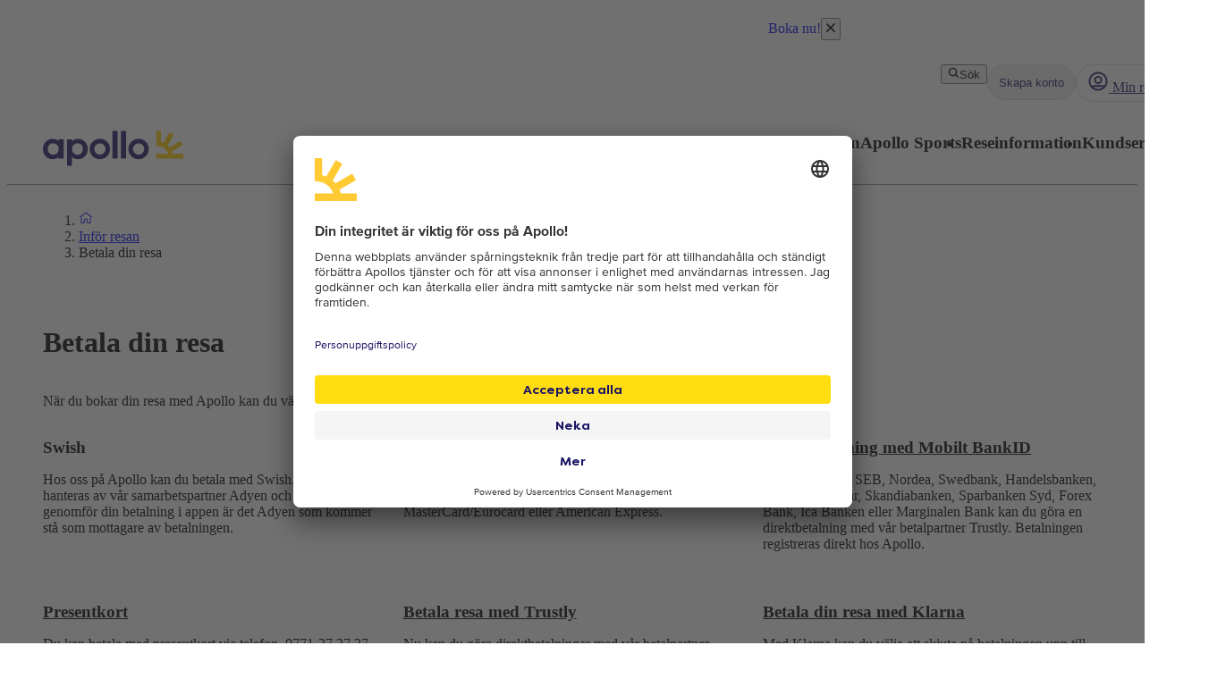

--- FILE ---
content_type: text/css; charset=UTF-8
request_url: https://www.apollo.se/_next/static/css/88fc993e4884cd68.css?dpl=master-20260114-1
body_size: 246
content:
@layer atlas-components{.Slider__slider--676cd{--slider-color:var(--aui-border-interactive);position:relative;color:var(--slider-color);padding:var(--aui-spacing-6) 0;cursor:pointer;-webkit-tap-highlight-color:transparent;-webkit-user-select:none;-moz-user-select:none;user-select:none;touch-action:none}.Slider__slider--676cd:has(:disabled){--slider-color:var(--aui-text-disabled);pointer-events:none;cursor:default}.Slider__input--676cd{-webkit-appearance:none;-moz-appearance:none;appearance:none;background:transparent;position:absolute;top:0;right:0;bottom:0;left:0;cursor:pointer}.Slider__input--676cd::-webkit-slider-thumb{-webkit-appearance:none;-moz-appearance:none;appearance:none;border:none;width:20px;height:20px;background:var(--slider-color);border-radius:50%;box-sizing:border-box;-webkit-transition:outline-width .2s,outline-offset .2s;transition:outline-width .2s,outline-offset .2s}.Slider__input--676cd::-moz-range-thumb{-webkit-appearance:none;-moz-appearance:none;appearance:none;border:none;width:20px;height:20px;background:var(--slider-color);border-radius:50%;box-sizing:border-box;-moz-transition:outline-width .2s,outline-offset .2s;transition:outline-width .2s,outline-offset .2s}.Slider__input--676cd:focus-visible{outline:none}.Slider__range--676cd .Slider__input--676cd{pointer-events:none}.Slider__range--676cd .Slider__input--676cd.Slider__hovering--676cd::-webkit-slider-thumb{outline:8px solid var(--aui-overlay-hover)}.Slider__range--676cd .Slider__input--676cd.Slider__hovering--676cd::-moz-range-thumb{outline:8px solid var(--aui-overlay-hover)}.Slider__range--676cd .Slider__input--676cd.Slider__dragging--676cd::-webkit-slider-thumb{outline:12px solid var(--aui-overlay-pressed)}.Slider__range--676cd .Slider__input--676cd.Slider__dragging--676cd::-moz-range-thumb{outline:12px solid var(--aui-overlay-pressed)}@media (hover:hover){.Slider__single--676cd .Slider__input--676cd:hover::-webkit-slider-thumb{outline:8px solid var(--aui-overlay-hover)}.Slider__single--676cd .Slider__input--676cd:hover::-moz-range-thumb{outline:8px solid var(--aui-overlay-hover)}}.Slider__single--676cd .Slider__input--676cd:active::-webkit-slider-thumb{outline:12px solid var(--aui-overlay-pressed)}.Slider__single--676cd .Slider__input--676cd:active::-moz-range-thumb{outline:12px solid var(--aui-overlay-pressed)}.Slider__input--676cd:focus-visible:not(:hover,:active,.Slider__hovering--676cd,.Slider__dragging--676cd)::-webkit-slider-thumb{outline:1px solid var(--slider-color);outline-offset:8px}.Slider__input--676cd:focus-visible:not(:hover,:active,.Slider__hovering--676cd,.Slider__dragging--676cd)::-moz-range-thumb{outline:1px solid var(--slider-color);outline-offset:8px}.Slider__rail--676cd{position:absolute;top:0;right:0;bottom:0;left:0;margin:auto 0;background-color:var(--aui-border-default);height:4px;border-radius:4px}.Slider__track--676cd{background-color:var(--slider-color)}}

--- FILE ---
content_type: application/javascript; charset=UTF-8
request_url: https://www.apollo.se/_next/static/chunks/app/%5Blocale%5D/%5BlayoutType%5D/%5Bpreview%5D/information/%5Buri%5D/page-e282cd62551d500a.js
body_size: 1951
content:
(self.webpackChunk_N_E=self.webpackChunk_N_E||[]).push([[8076,2407],{38722:function(e,n,t){Promise.resolve().then(t.bind(t,81523)),Promise.resolve().then(t.bind(t,70049)),Promise.resolve().then(t.bind(t,18040)),Promise.resolve().then(t.bind(t,546)),Promise.resolve().then(t.bind(t,24285)),Promise.resolve().then(t.bind(t,76916)),Promise.resolve().then(t.bind(t,15869)),Promise.resolve().then(t.bind(t,98908)),Promise.resolve().then(t.bind(t,94728)),Promise.resolve().then(t.t.bind(t,45058,23)),Promise.resolve().then(t.t.bind(t,44567,23)),Promise.resolve().then(t.t.bind(t,22905,23)),Promise.resolve().then(t.t.bind(t,57543,23)),Promise.resolve().then(t.bind(t,17033)),Promise.resolve().then(t.bind(t,40361)),Promise.resolve().then(t.t.bind(t,90075,23)),Promise.resolve().then(t.bind(t,59816)),Promise.resolve().then(t.t.bind(t,84823,23)),Promise.resolve().then(t.t.bind(t,73852,23)),Promise.resolve().then(t.t.bind(t,94285,23)),Promise.resolve().then(t.t.bind(t,85965,23)),Promise.resolve().then(t.t.bind(t,64430,23)),Promise.resolve().then(t.t.bind(t,30042,23)),Promise.resolve().then(t.bind(t,56269)),Promise.resolve().then(t.bind(t,68951)),Promise.resolve().then(t.t.bind(t,80522,23)),Promise.resolve().then(t.t.bind(t,44991,23)),Promise.resolve().then(t.bind(t,67793)),Promise.resolve().then(t.bind(t,35822)),Promise.resolve().then(t.t.bind(t,83078,23)),Promise.resolve().then(t.t.bind(t,40245,23)),Promise.resolve().then(t.bind(t,17306)),Promise.resolve().then(t.bind(t,21380)),Promise.resolve().then(t.bind(t,98442)),Promise.resolve().then(t.bind(t,36570)),Promise.resolve().then(t.t.bind(t,78150,23)),Promise.resolve().then(t.bind(t,20255)),Promise.resolve().then(t.bind(t,63298)),Promise.resolve().then(t.bind(t,8286)),Promise.resolve().then(t.bind(t,70184)),Promise.resolve().then(t.t.bind(t,71684,23)),Promise.resolve().then(t.t.bind(t,69436,23)),Promise.resolve().then(t.t.bind(t,37969,23)),Promise.resolve().then(t.t.bind(t,22640,23)),Promise.resolve().then(t.bind(t,32178)),Promise.resolve().then(t.bind(t,4909)),Promise.resolve().then(t.bind(t,43531))},4909:function(e,n,t){"use strict";t.d(n,{default:function(){return u}});var i=t(57437),o=t(7617),r=t(19061),s=t.n(r),l=t(53358),a=t(2265),d=t(23398);let c=({title:e,titleId:n,...t})=>a.createElement("svg",{xmlns:"http://www.w3.org/2000/svg",width:"1em",height:"1em",fill:"none",viewBox:"0 0 32 32","aria-labelledby":n,...t},e?a.createElement("title",{id:n},e):null,a.createElement("path",{fill:"currentColor",fillRule:"evenodd",d:"M2.28 9.307a1 1 0 0 1 1.413-.028L16 21.113 28.307 9.279a1 1 0 1 1 1.386 1.442l-13 12.5a1 1 0 0 1-1.386 0l-13-12.5a1 1 0 0 1-.028-1.414",clipRule:"evenodd"})),m=({title:e,titleId:n,...t})=>a.createElement("svg",{xmlns:"http://www.w3.org/2000/svg",width:"1em",height:"1em",fill:"none",viewBox:"0 0 32 32","aria-labelledby":n,...t},e?a.createElement("title",{id:n},e):null,a.createElement("path",{fill:"currentColor",fillRule:"evenodd",d:"M29.72 23.193a1 1 0 0 1-1.413.028L16 11.387 3.693 23.221a1 1 0 0 1-1.386-1.442l13-12.5a1 1 0 0 1 1.386 0l13 12.5a1 1 0 0 1 .028 1.414",clipRule:"evenodd"}));var h=t(80599);t(63612);let _={viewMoreOrLess:"ViewMoreOrLess__viewMoreOrLess--e0c2a",content:"ViewMoreOrLess__content--e0c2a",expanded:"ViewMoreOrLess__expanded--e0c2a"};function v({resources:e,viewLessHeight:n,children:t,className:o,...r}){var s;let[v,b]=(0,a.useState)(!1),u=(0,a.useRef)(null),x=(0,a.useId)();if(null==t)return null;let f=`${null==(s=u.current)?void 0:s.offsetHeight}px`,P=`calc(${"number"==typeof n?`${n}px`:n} + 1lh)`;return(0,i.jsxs)("div",{className:(0,l.c)(_.viewMoreOrLess,v&&_.expanded,o),...r,children:[(0,i.jsx)("div",{className:_.content,style:{maxHeight:v?f:P},"aria-controls":x,children:(0,i.jsx)("div",{ref:u,children:t})}),(0,i.jsxs)(d.Z,{className:"mt-1",id:x,"aria-expanded":v,as:"button",onClick:()=>{b(!v)},children:[v?e.viewLess:e.viewMore,(0,i.jsx)(h.Z,{className:"ml-1",component:v?m:c,size:"14"})]})]})}var b=t(42586),u=e=>{let{document:n,breakpoint:t}=e,r=(0,b.useTranslations)("Shared");return(0,i.jsx)("div",{"data-swiftype-index":"true",children:t?(0,i.jsx)(v,{className:s().preamble,resources:{viewLess:r("ViewLess"),viewMore:r("ViewMore")},viewLessHeight:"".concat(t,"lh"),children:(0,i.jsx)(o.Z,{document:n,extraData:{size:"large"}})}):(0,i.jsx)(o.Z,{document:n,extraData:{size:"large"}})})}},43531:function(e,n,t){"use strict";t.d(n,{default:function(){return d}});var i=t(57437),o=t(99376),r=t(21968),s=t(63621),l=t(2265),a=t(32178);function d(e){let{navigationTabs:n}=e,t=(0,o.usePathname)(),[d,c]=(0,l.useState)(t);return(0,l.useEffect)(()=>{c(t)},[t,n]),(0,i.jsx)(r.T,{"aria-label":"Items",children:n.map(e=>{var n;return e.link?(0,i.jsx)(s.Z,{href:e.link,as:a.default,"aria-current":(null===(n=e.link)||void 0===n?void 0:n.split("/").at(-1))===(null==d?void 0:d.split("/").at(-1))?"page":void 0,children:e.text},e.link):null})})}},63612:function(){},64430:function(e){e.exports={"image-wrapper":"ArticleColumn_image-wrapper__4JzSP","image-description":"ArticleColumn_image-description___c3UA","flex-1":"ArticleColumn_flex-1__Z3bZb"}},85965:function(e){e.exports={"button-container":"ButtonGrid_button-container__ACMa0"}},45058:function(e){e.exports={"highlight-box-card":"HightlightBox_highlight-box-card__q3d4J",blue:"HightlightBox_blue__P4XRH",red:"HightlightBox_red__wafym"}},73852:function(e){e.exports={"image-block":"ImageBlock_image-block__bV88P"}},44567:function(e){e.exports={"info-box":"InfoBox_info-box__oNgQH"}},22905:function(e){e.exports={"logo-and-text-container":"LogoAndText_logo-and-text-container__LFFuH","image-container":"LogoAndText_image-container__HCKwa","text-container":"LogoAndText_text-container__xp7RG","logo-container":"LogoAndText_logo-container__sSkE_"}},22640:function(e){e.exports={"terms-and-conditions":"TermsAndConditions_terms-and-conditions__RWxg4"}},80522:function(e){e.exports={"text-block-wrapper":"TextBlock_text-block-wrapper__9fGVs"}},40245:function(e){e.exports={container:"VideoSection_container__96fjZ","video-container":"VideoSection_video-container__2WExW",video:"VideoSection_video__luyfY"}},83078:function(e){e.exports={"heading-container":"DealBanner_heading-container__qRNe7","deal-banner-heading":"DealBanner_deal-banner-heading__YeuCO","deal-banner":"DealBanner_deal-banner__KGmhM",content:"DealBanner_content__D7CAq","bottom-row":"DealBanner_bottom-row__tsVfu"}},71684:function(e){e.exports={"intro-section":"IntroSection_intro-section__bSrp_"}},19061:function(e){e.exports={preamble:"Preamble_preamble__T_Lj_"}}},function(e){e.O(0,[3652,4192,6854,595,3906,6581,5315,5825,9275,8811,945,9632,2920,3812,4344,8574,9505,8629,975,6388,14,3090,4308,7240,7577,1567,8930,5537,1742,8769,2017,3233,9514,9995,6452,5622,8040,9377,2971,2117,1744],function(){return e(e.s=38722)}),_N_E=e.O()}]);

--- FILE ---
content_type: application/javascript; charset=UTF-8
request_url: https://www.apollo.se/_next/static/chunks/8769-67f6a37fbb683bb9.js
body_size: 5883
content:
(self.webpackChunk_N_E=self.webpackChunk_N_E||[]).push([[8769],{38890:function(e,t,n){"use strict";var i,r,a=n(2265),o=a&&"object"==typeof a&&"default"in a?a.default:a,d=function(){return(d=Object.assign||function(e){for(var t,n=1,i=arguments.length;n<i;n++)for(var r in t=arguments[n])Object.prototype.hasOwnProperty.call(t,r)&&(e[r]=t[r]);return e}).apply(this,arguments)};"function"==typeof SuppressedError&&SuppressedError;var s="undefined"!=typeof globalThis?globalThis:"undefined"!=typeof window?window:void 0!==n.g?n.g:"undefined"!=typeof self?self:{};function p(e){return e&&e.__esModule&&Object.prototype.hasOwnProperty.call(e,"default")?e.default:e}function l(e,t){return e(t={exports:{}},t.exports),t.exports}var y=l(function(e,t){var n,i;Object.defineProperty(t,"__esModule",{value:!0}),t.BLOCKS=void 0,(i=n||(t.BLOCKS=n={})).DOCUMENT="document",i.PARAGRAPH="paragraph",i.HEADING_1="heading-1",i.HEADING_2="heading-2",i.HEADING_3="heading-3",i.HEADING_4="heading-4",i.HEADING_5="heading-5",i.HEADING_6="heading-6",i.OL_LIST="ordered-list",i.UL_LIST="unordered-list",i.LIST_ITEM="list-item",i.HR="hr",i.QUOTE="blockquote",i.EMBEDDED_ENTRY="embedded-entry-block",i.EMBEDDED_ASSET="embedded-asset-block",i.EMBEDDED_RESOURCE="embedded-resource-block",i.TABLE="table",i.TABLE_ROW="table-row",i.TABLE_CELL="table-cell",i.TABLE_HEADER_CELL="table-header-cell"});p(y),y.BLOCKS;var f=l(function(e,t){var n,i;Object.defineProperty(t,"__esModule",{value:!0}),t.INLINES=void 0,(i=n||(t.INLINES=n={})).HYPERLINK="hyperlink",i.ENTRY_HYPERLINK="entry-hyperlink",i.ASSET_HYPERLINK="asset-hyperlink",i.RESOURCE_HYPERLINK="resource-hyperlink",i.EMBEDDED_ENTRY="embedded-entry-inline",i.EMBEDDED_RESOURCE="embedded-resource-inline"});p(f),f.INLINES;var c=l(function(e,t){var n,i;Object.defineProperty(t,"__esModule",{value:!0}),t.MARKS=void 0,(i=n||(t.MARKS=n={})).BOLD="bold",i.ITALIC="italic",i.UNDERLINE="underline",i.CODE="code",i.SUPERSCRIPT="superscript",i.SUBSCRIPT="subscript"});p(c),c.MARKS;var u=l(function(e,t){var n,i=s&&s.__spreadArray||function(e,t,n){if(n||2==arguments.length)for(var i,r=0,a=t.length;r<a;r++)!i&&r in t||(i||(i=Array.prototype.slice.call(t,0,r)),i[r]=t[r]);return e.concat(i||Array.prototype.slice.call(t))};Object.defineProperty(t,"__esModule",{value:!0}),t.V1_MARKS=t.V1_NODE_TYPES=t.TEXT_CONTAINERS=t.HEADINGS=t.CONTAINERS=t.VOID_BLOCKS=t.TABLE_BLOCKS=t.LIST_ITEM_BLOCKS=t.TOP_LEVEL_BLOCKS=void 0,t.TOP_LEVEL_BLOCKS=[y.BLOCKS.PARAGRAPH,y.BLOCKS.HEADING_1,y.BLOCKS.HEADING_2,y.BLOCKS.HEADING_3,y.BLOCKS.HEADING_4,y.BLOCKS.HEADING_5,y.BLOCKS.HEADING_6,y.BLOCKS.OL_LIST,y.BLOCKS.UL_LIST,y.BLOCKS.HR,y.BLOCKS.QUOTE,y.BLOCKS.EMBEDDED_ENTRY,y.BLOCKS.EMBEDDED_ASSET,y.BLOCKS.EMBEDDED_RESOURCE,y.BLOCKS.TABLE],t.LIST_ITEM_BLOCKS=[y.BLOCKS.PARAGRAPH,y.BLOCKS.HEADING_1,y.BLOCKS.HEADING_2,y.BLOCKS.HEADING_3,y.BLOCKS.HEADING_4,y.BLOCKS.HEADING_5,y.BLOCKS.HEADING_6,y.BLOCKS.OL_LIST,y.BLOCKS.UL_LIST,y.BLOCKS.HR,y.BLOCKS.QUOTE,y.BLOCKS.EMBEDDED_ENTRY,y.BLOCKS.EMBEDDED_ASSET,y.BLOCKS.EMBEDDED_RESOURCE],t.TABLE_BLOCKS=[y.BLOCKS.TABLE,y.BLOCKS.TABLE_ROW,y.BLOCKS.TABLE_CELL,y.BLOCKS.TABLE_HEADER_CELL],t.VOID_BLOCKS=[y.BLOCKS.HR,y.BLOCKS.EMBEDDED_ENTRY,y.BLOCKS.EMBEDDED_ASSET,y.BLOCKS.EMBEDDED_RESOURCE],t.CONTAINERS=((n={})[y.BLOCKS.OL_LIST]=[y.BLOCKS.LIST_ITEM],n[y.BLOCKS.UL_LIST]=[y.BLOCKS.LIST_ITEM],n[y.BLOCKS.LIST_ITEM]=t.LIST_ITEM_BLOCKS,n[y.BLOCKS.QUOTE]=[y.BLOCKS.PARAGRAPH],n[y.BLOCKS.TABLE]=[y.BLOCKS.TABLE_ROW],n[y.BLOCKS.TABLE_ROW]=[y.BLOCKS.TABLE_CELL,y.BLOCKS.TABLE_HEADER_CELL],n[y.BLOCKS.TABLE_CELL]=[y.BLOCKS.PARAGRAPH],n[y.BLOCKS.TABLE_HEADER_CELL]=[y.BLOCKS.PARAGRAPH],n),t.HEADINGS=[y.BLOCKS.HEADING_1,y.BLOCKS.HEADING_2,y.BLOCKS.HEADING_3,y.BLOCKS.HEADING_4,y.BLOCKS.HEADING_5,y.BLOCKS.HEADING_6],t.TEXT_CONTAINERS=i([y.BLOCKS.PARAGRAPH],t.HEADINGS,!0),t.V1_NODE_TYPES=[y.BLOCKS.DOCUMENT,y.BLOCKS.PARAGRAPH,y.BLOCKS.HEADING_1,y.BLOCKS.HEADING_2,y.BLOCKS.HEADING_3,y.BLOCKS.HEADING_4,y.BLOCKS.HEADING_5,y.BLOCKS.HEADING_6,y.BLOCKS.OL_LIST,y.BLOCKS.UL_LIST,y.BLOCKS.LIST_ITEM,y.BLOCKS.HR,y.BLOCKS.QUOTE,y.BLOCKS.EMBEDDED_ENTRY,y.BLOCKS.EMBEDDED_ASSET,f.INLINES.HYPERLINK,f.INLINES.ENTRY_HYPERLINK,f.INLINES.ASSET_HYPERLINK,f.INLINES.EMBEDDED_ENTRY,"text"],t.V1_MARKS=[c.MARKS.BOLD,c.MARKS.CODE,c.MARKS.ITALIC,c.MARKS.UNDERLINE]});p(u),u.V1_MARKS,u.V1_NODE_TYPES,u.TEXT_CONTAINERS,u.HEADINGS,u.CONTAINERS,u.VOID_BLOCKS,u.TABLE_BLOCKS,u.LIST_ITEM_BLOCKS,u.TOP_LEVEL_BLOCKS;var E=l(function(e,t){Object.defineProperty(t,"__esModule",{value:!0})});p(E);var m=l(function(e,t){Object.defineProperty(t,"__esModule",{value:!0})});p(m);var T=l(function(e,t){Object.defineProperty(t,"__esModule",{value:!0}),t.EMPTY_DOCUMENT=void 0,t.EMPTY_DOCUMENT={nodeType:y.BLOCKS.DOCUMENT,data:{},content:[{nodeType:y.BLOCKS.PARAGRAPH,data:{},content:[{nodeType:"text",value:"",marks:[],data:{}}]}]}});p(T),T.EMPTY_DOCUMENT;var L=l(function(e,t){function n(e,t){for(var n=0,i=Object.keys(e);n<i.length;n++)if(t===e[i[n]])return!0;return!1}Object.defineProperty(t,"__esModule",{value:!0}),t.isText=t.isBlock=t.isInline=void 0,t.isInline=function(e){return n(f.INLINES,e.nodeType)},t.isBlock=function(e){return n(y.BLOCKS,e.nodeType)},t.isText=function(e){return"text"===e.nodeType}});p(L),L.isText,L.isBlock,L.isInline;var b=l(function(e,t){var n=s&&s.__createBinding||(Object.create?function(e,t,n,i){void 0===i&&(i=n);var r=Object.getOwnPropertyDescriptor(t,n);(!r||("get"in r?!t.__esModule:r.writable||r.configurable))&&(r={enumerable:!0,get:function(){return t[n]}}),Object.defineProperty(e,i,r)}:function(e,t,n,i){void 0===i&&(i=n),e[i]=t[n]}),i=s&&s.__setModuleDefault||(Object.create?function(e,t){Object.defineProperty(e,"default",{enumerable:!0,value:t})}:function(e,t){e.default=t}),r=s&&s.__exportStar||function(e,t){for(var i in e)"default"===i||Object.prototype.hasOwnProperty.call(t,i)||n(t,e,i)},a=s&&s.__importStar||function(e){if(e&&e.__esModule)return e;var t={};if(null!=e)for(var r in e)"default"!==r&&Object.prototype.hasOwnProperty.call(e,r)&&n(t,e,r);return i(t,e),t};Object.defineProperty(t,"__esModule",{value:!0}),t.helpers=t.EMPTY_DOCUMENT=t.MARKS=t.INLINES=t.BLOCKS=void 0,Object.defineProperty(t,"BLOCKS",{enumerable:!0,get:function(){return y.BLOCKS}}),Object.defineProperty(t,"INLINES",{enumerable:!0,get:function(){return f.INLINES}}),Object.defineProperty(t,"MARKS",{enumerable:!0,get:function(){return c.MARKS}}),r(u,t),r(E,t),r(m,t),Object.defineProperty(t,"EMPTY_DOCUMENT",{enumerable:!0,get:function(){return T.EMPTY_DOCUMENT}});var o=a(L);t.helpers=o});p(b);var S=b.helpers;b.EMPTY_DOCUMENT;var I=b.MARKS,O=b.INLINES,N=b.BLOCKS,h=((i={})[N.DOCUMENT]=function(e,t){return t},i[N.PARAGRAPH]=function(e,t){return o.createElement("p",null,t)},i[N.HEADING_1]=function(e,t){return o.createElement("h1",null,t)},i[N.HEADING_2]=function(e,t){return o.createElement("h2",null,t)},i[N.HEADING_3]=function(e,t){return o.createElement("h3",null,t)},i[N.HEADING_4]=function(e,t){return o.createElement("h4",null,t)},i[N.HEADING_5]=function(e,t){return o.createElement("h5",null,t)},i[N.HEADING_6]=function(e,t){return o.createElement("h6",null,t)},i[N.EMBEDDED_ENTRY]=function(e,t){return o.createElement("div",null,t)},i[N.EMBEDDED_RESOURCE]=function(e,t){return o.createElement("div",null,t)},i[N.UL_LIST]=function(e,t){return o.createElement("ul",null,t)},i[N.OL_LIST]=function(e,t){return o.createElement("ol",null,t)},i[N.LIST_ITEM]=function(e,t){return o.createElement("li",null,t)},i[N.QUOTE]=function(e,t){return o.createElement("blockquote",null,t)},i[N.HR]=function(){return o.createElement("hr",null)},i[N.TABLE]=function(e,t){return o.createElement("table",null,o.createElement("tbody",null,t))},i[N.TABLE_ROW]=function(e,t){return o.createElement("tr",null,t)},i[N.TABLE_HEADER_CELL]=function(e,t){return o.createElement("th",null,t)},i[N.TABLE_CELL]=function(e,t){return o.createElement("td",null,t)},i[O.ASSET_HYPERLINK]=function(e){return k(O.ASSET_HYPERLINK,e)},i[O.ENTRY_HYPERLINK]=function(e){return k(O.ENTRY_HYPERLINK,e)},i[O.RESOURCE_HYPERLINK]=function(e){return _(O.RESOURCE_HYPERLINK,e)},i[O.EMBEDDED_ENTRY]=function(e){return k(O.EMBEDDED_ENTRY,e)},i[O.EMBEDDED_RESOURCE]=function(e,t){return _(O.EMBEDDED_RESOURCE,e)},i[O.HYPERLINK]=function(e,t){return o.createElement("a",{href:e.data.uri},t)},i),g=((r={})[I.BOLD]=function(e){return o.createElement("b",null,e)},r[I.ITALIC]=function(e){return o.createElement("i",null,e)},r[I.UNDERLINE]=function(e){return o.createElement("u",null,e)},r[I.CODE]=function(e){return o.createElement("code",null,e)},r[I.SUPERSCRIPT]=function(e){return o.createElement("sup",null,e)},r[I.SUBSCRIPT]=function(e){return o.createElement("sub",null,e)},r);function k(e,t){return o.createElement("span",{key:t.data.target.sys.id},"type: ",t.nodeType," id: ",t.data.target.sys.id)}function _(e,t){return o.createElement("span",{key:t.data.target.sys.urn},"type: ",t.nodeType," urn: ",t.data.target.sys.urn)}t.h=function(e,t){return(void 0===t&&(t={}),e)?function e(t,n){var i=n.renderNode,r=n.renderMark,d=n.renderText,s=n.preserveWhitespace;if(S.isText(t)){var p=d?d(t.value):t.value;if(s){var l=(p=p.replace(/ {2,}/g,function(e){return"\xa0".repeat(e.length)})).split("\n"),y=[];l.forEach(function(e,t){y.push(e),t!==l.length-1&&y.push(o.createElement("br",null))}),p=y}return t.marks.reduce(function(e,t){return r[t.type]?r[t.type](e):e},p)}var f=t.content.map(function(t,i){var r;return r=e(t,n),a.isValidElement(r)&&null===r.key?a.cloneElement(r,{key:i}):r});return t.nodeType&&i[t.nodeType]?i[t.nodeType](t,f):o.createElement(o.Fragment,null,f)}(e,{renderNode:d(d({},h),t.renderNode),renderMark:d(d({},g),t.renderMark),renderText:t.renderText,preserveWhitespace:t.preserveWhitespace}):null}},24528:function(e,t){"use strict";var n,i;Object.defineProperty(t,"__esModule",{value:!0}),t.BLOCKS=void 0,(i=n||(t.BLOCKS=n={})).DOCUMENT="document",i.PARAGRAPH="paragraph",i.HEADING_1="heading-1",i.HEADING_2="heading-2",i.HEADING_3="heading-3",i.HEADING_4="heading-4",i.HEADING_5="heading-5",i.HEADING_6="heading-6",i.OL_LIST="ordered-list",i.UL_LIST="unordered-list",i.LIST_ITEM="list-item",i.HR="hr",i.QUOTE="blockquote",i.EMBEDDED_ENTRY="embedded-entry-block",i.EMBEDDED_ASSET="embedded-asset-block",i.EMBEDDED_RESOURCE="embedded-resource-block",i.TABLE="table",i.TABLE_ROW="table-row",i.TABLE_CELL="table-cell",i.TABLE_HEADER_CELL="table-header-cell"},64292:function(e,t,n){"use strict";Object.defineProperty(t,"__esModule",{value:!0}),t.EMPTY_DOCUMENT=void 0;var i=n(24528);t.EMPTY_DOCUMENT={nodeType:i.BLOCKS.DOCUMENT,data:{},content:[{nodeType:i.BLOCKS.PARAGRAPH,data:{},content:[{nodeType:"text",value:"",marks:[],data:{}}]}]}},76492:function(e,t,n){"use strict";Object.defineProperty(t,"__esModule",{value:!0}),t.isInline=function(e){return a(r.INLINES,e.nodeType)},t.isBlock=function(e){return a(i.BLOCKS,e.nodeType)},t.isText=function(e){return"text"===e.nodeType};var i=n(24528),r=n(54039);function a(e,t){for(var n=0,i=Object.keys(e);n<i.length;n++)if(t===e[i[n]])return!0;return!1}},15080:function(e,t,n){"use strict";var i=this&&this.__createBinding||(Object.create?function(e,t,n,i){void 0===i&&(i=n);var r=Object.getOwnPropertyDescriptor(t,n);(!r||("get"in r?!t.__esModule:r.writable||r.configurable))&&(r={enumerable:!0,get:function(){return t[n]}}),Object.defineProperty(e,i,r)}:function(e,t,n,i){void 0===i&&(i=n),e[i]=t[n]}),r=this&&this.__setModuleDefault||(Object.create?function(e,t){Object.defineProperty(e,"default",{enumerable:!0,value:t})}:function(e,t){e.default=t}),a=this&&this.__exportStar||function(e,t){for(var n in e)"default"===n||Object.prototype.hasOwnProperty.call(t,n)||i(t,e,n)},o=this&&this.__importStar||function(e){if(e&&e.__esModule)return e;var t={};if(null!=e)for(var n in e)"default"!==n&&Object.prototype.hasOwnProperty.call(e,n)&&i(t,e,n);return r(t,e),t};Object.defineProperty(t,"__esModule",{value:!0}),t.getSchemaWithNodeType=t.helpers=t.EMPTY_DOCUMENT=t.MARKS=t.INLINES=t.BLOCKS=void 0;var d=n(24528);Object.defineProperty(t,"BLOCKS",{enumerable:!0,get:function(){return d.BLOCKS}});var s=n(54039);Object.defineProperty(t,"INLINES",{enumerable:!0,get:function(){return s.INLINES}});var p=n(5802);Object.defineProperty(t,"MARKS",{enumerable:!0,get:function(){return p.MARKS}}),a(n(56671),t),a(n(41297),t),a(n(95959),t);var l=n(64292);Object.defineProperty(t,"EMPTY_DOCUMENT",{enumerable:!0,get:function(){return l.EMPTY_DOCUMENT}});var y=o(n(76492));t.helpers=y;var f=n(51977);Object.defineProperty(t,"getSchemaWithNodeType",{enumerable:!0,get:function(){return f.getSchemaWithNodeType}})},54039:function(e,t){"use strict";var n,i;Object.defineProperty(t,"__esModule",{value:!0}),t.INLINES=void 0,(i=n||(t.INLINES=n={})).ASSET_HYPERLINK="asset-hyperlink",i.EMBEDDED_ENTRY="embedded-entry-inline",i.EMBEDDED_RESOURCE="embedded-resource-inline",i.ENTRY_HYPERLINK="entry-hyperlink",i.HYPERLINK="hyperlink",i.RESOURCE_HYPERLINK="resource-hyperlink"},5802:function(e,t){"use strict";var n,i;Object.defineProperty(t,"__esModule",{value:!0}),t.MARKS=void 0,(i=n||(t.MARKS=n={})).BOLD="bold",i.ITALIC="italic",i.UNDERLINE="underline",i.CODE="code",i.SUPERSCRIPT="superscript",i.SUBSCRIPT="subscript",i.STRIKETHROUGH="strikethrough"},95959:function(e,t){"use strict";Object.defineProperty(t,"__esModule",{value:!0})},56671:function(e,t,n){"use strict";var i,r=this&&this.__spreadArray||function(e,t,n){if(n||2==arguments.length)for(var i,r=0,a=t.length;r<a;r++)!i&&r in t||(i||(i=Array.prototype.slice.call(t,0,r)),i[r]=t[r]);return e.concat(i||Array.prototype.slice.call(t))};Object.defineProperty(t,"__esModule",{value:!0}),t.V1_MARKS=t.V1_NODE_TYPES=t.TEXT_CONTAINERS=t.HEADINGS=t.CONTAINERS=t.VOID_BLOCKS=t.TABLE_BLOCKS=t.LIST_ITEM_BLOCKS=t.TOP_LEVEL_BLOCKS=void 0;var a=n(24528),o=n(54039),d=n(5802);t.TOP_LEVEL_BLOCKS=[a.BLOCKS.PARAGRAPH,a.BLOCKS.HEADING_1,a.BLOCKS.HEADING_2,a.BLOCKS.HEADING_3,a.BLOCKS.HEADING_4,a.BLOCKS.HEADING_5,a.BLOCKS.HEADING_6,a.BLOCKS.OL_LIST,a.BLOCKS.UL_LIST,a.BLOCKS.HR,a.BLOCKS.QUOTE,a.BLOCKS.EMBEDDED_ENTRY,a.BLOCKS.EMBEDDED_ASSET,a.BLOCKS.EMBEDDED_RESOURCE,a.BLOCKS.TABLE],t.LIST_ITEM_BLOCKS=[a.BLOCKS.PARAGRAPH,a.BLOCKS.HEADING_1,a.BLOCKS.HEADING_2,a.BLOCKS.HEADING_3,a.BLOCKS.HEADING_4,a.BLOCKS.HEADING_5,a.BLOCKS.HEADING_6,a.BLOCKS.OL_LIST,a.BLOCKS.UL_LIST,a.BLOCKS.HR,a.BLOCKS.QUOTE,a.BLOCKS.EMBEDDED_ENTRY,a.BLOCKS.EMBEDDED_ASSET,a.BLOCKS.EMBEDDED_RESOURCE],t.TABLE_BLOCKS=[a.BLOCKS.TABLE,a.BLOCKS.TABLE_ROW,a.BLOCKS.TABLE_CELL,a.BLOCKS.TABLE_HEADER_CELL],t.VOID_BLOCKS=[a.BLOCKS.HR,a.BLOCKS.EMBEDDED_ENTRY,a.BLOCKS.EMBEDDED_ASSET,a.BLOCKS.EMBEDDED_RESOURCE],t.CONTAINERS=((i={})[a.BLOCKS.OL_LIST]=[a.BLOCKS.LIST_ITEM],i[a.BLOCKS.UL_LIST]=[a.BLOCKS.LIST_ITEM],i[a.BLOCKS.LIST_ITEM]=t.LIST_ITEM_BLOCKS,i[a.BLOCKS.QUOTE]=[a.BLOCKS.PARAGRAPH],i[a.BLOCKS.TABLE]=[a.BLOCKS.TABLE_ROW],i[a.BLOCKS.TABLE_ROW]=[a.BLOCKS.TABLE_CELL,a.BLOCKS.TABLE_HEADER_CELL],i[a.BLOCKS.TABLE_CELL]=[a.BLOCKS.PARAGRAPH,a.BLOCKS.UL_LIST,a.BLOCKS.OL_LIST],i[a.BLOCKS.TABLE_HEADER_CELL]=[a.BLOCKS.PARAGRAPH],i),t.HEADINGS=[a.BLOCKS.HEADING_1,a.BLOCKS.HEADING_2,a.BLOCKS.HEADING_3,a.BLOCKS.HEADING_4,a.BLOCKS.HEADING_5,a.BLOCKS.HEADING_6],t.TEXT_CONTAINERS=r([a.BLOCKS.PARAGRAPH],t.HEADINGS,!0),t.V1_NODE_TYPES=[a.BLOCKS.DOCUMENT,a.BLOCKS.PARAGRAPH,a.BLOCKS.HEADING_1,a.BLOCKS.HEADING_2,a.BLOCKS.HEADING_3,a.BLOCKS.HEADING_4,a.BLOCKS.HEADING_5,a.BLOCKS.HEADING_6,a.BLOCKS.OL_LIST,a.BLOCKS.UL_LIST,a.BLOCKS.LIST_ITEM,a.BLOCKS.HR,a.BLOCKS.QUOTE,a.BLOCKS.EMBEDDED_ENTRY,a.BLOCKS.EMBEDDED_ASSET,o.INLINES.HYPERLINK,o.INLINES.ENTRY_HYPERLINK,o.INLINES.ASSET_HYPERLINK,o.INLINES.EMBEDDED_ENTRY,"text"],t.V1_MARKS=[d.MARKS.BOLD,d.MARKS.CODE,d.MARKS.ITALIC,d.MARKS.UNDERLINE]},51977:function(e,t,n){"use strict";Object.defineProperty(t,"__esModule",{value:!0}),t.getSchemaWithNodeType=function(e){try{return n(48852)("./".concat(e,".json"))}catch(t){throw Error('Schema for nodeType "'.concat(e,'" was not found.'))}}},41297:function(e,t){"use strict";Object.defineProperty(t,"__esModule",{value:!0})},22805:function(){},11511:function(){},43810:function(){},68929:function(e,t,n){"use strict";n.d(t,{S:function(){return r}});var i=n(2265);let r=({title:e,titleId:t,...n})=>i.createElement("svg",{xmlns:"http://www.w3.org/2000/svg",width:"1em",height:"1em",fill:"none",viewBox:"0 0 32 32","aria-labelledby":t,...n},e?i.createElement("title",{id:t},e):null,i.createElement("path",{fill:"currentColor",fillRule:"evenodd",d:"M18.707 26a1.5 1.5 0 0 0 2.121 0l8.586-8.586a2 2 0 0 0 0-2.828L20.84 6.01a1.5 1.5 0 1 0-2.12 2.121l6.367 6.368H4.207a1.5 1.5 0 0 0 0 3h20.88l-6.38 6.379a1.5 1.5 0 0 0 0 2.121",clipRule:"evenodd"}))},55171:function(e,t,n){"use strict";n.d(t,{S:function(){return r},a:function(){return a},b:function(){return o}});var i=n(2265);let r=({title:e,titleId:t,...n})=>i.createElement("svg",{xmlns:"http://www.w3.org/2000/svg",width:"1em",height:"1em",fill:"none",viewBox:"0 0 32 32","aria-labelledby":t,...n},e?i.createElement("title",{id:t},e):null,i.createElement("path",{fill:"currentColor",fillRule:"evenodd",d:"M12.884 7.366a1.25 1.25 0 0 1 0 1.768L7.018 15H28a1.25 1.25 0 1 1 0 2.5H7.018l5.866 5.866a1.25 1.25 0 0 1-1.768 1.768l-8-8a1.25 1.25 0 0 1 0-1.768l8-8a1.25 1.25 0 0 1 1.768 0",clipRule:"evenodd"})),a=({title:e,titleId:t,...n})=>i.createElement("svg",{xmlns:"http://www.w3.org/2000/svg",width:"1em",height:"1em",fill:"none",viewBox:"0 0 32 32","aria-labelledby":t,...n},e?i.createElement("title",{id:t},e):null,i.createElement("path",{fill:"currentColor",fillRule:"evenodd",d:"M19.116 7.366a1.25 1.25 0 0 0 0 1.768L24.982 15H4a1.25 1.25 0 1 0 0 2.5h20.982l-5.866 5.866a1.25 1.25 0 0 0 1.768 1.768l8-8a1.25 1.25 0 0 0 0-1.768l-8-8a1.25 1.25 0 0 0-1.768 0",clipRule:"evenodd"})),o=({title:e,titleId:t,...n})=>i.createElement("svg",{xmlns:"http://www.w3.org/2000/svg",width:"1em",height:"1em",fill:"none",viewBox:"0 0 32 32","aria-labelledby":t,...n},e?i.createElement("title",{id:t},e):null,i.createElement("path",{fill:"currentColor",fillRule:"evenodd",d:"M6 7a1 1 0 0 1 1-1h4a1 1 0 1 0 0-2H7a3 3 0 0 0-3 3v18a3 3 0 0 0 3 3h18a3 3 0 0 0 3-3v-4a1 1 0 1 0-2 0v4a1 1 0 0 1-1 1H7a1 1 0 0 1-1-1zm14-3a1 1 0 1 0 0 2h4.496l-7.46 7.086a1 1 0 0 0 1.378 1.45L26 7.33V12a1 1 0 1 0 2 0V5a1 1 0 0 0-1-1z",clipRule:"evenodd"}))},92037:function(e,t,n){"use strict";n.d(t,{Z:function(){return d}});var i=n(57437),r=n(53358),a=n(2265);n(22805);let o={iconButton:"IconButton__iconButton--f73b5",large:"IconButton__large--f73b5",regular:"IconButton__regular--f73b5",small:"IconButton__small--f73b5",transparent:"IconButton__transparent--f73b5"},d=(0,a.forwardRef)(function({size:e="regular",variant:t="default",className:n,children:a,...d},s){return(0,i.jsx)("button",{ref:s,className:(0,r.c)(o.iconButton,o[e],o[t],n),...d,children:a})})},50524:function(e,t,n){"use strict";n.d(t,{Z:function(){return o}});var i=n(57437),r=n(53358);n(43810);let a={skeletonLoader:"SkeletonLoader__skeletonLoader--e7952",pulsate:"SkeletonLoader__pulsate--e7952",square:"SkeletonLoader__square--e7952",rounded:"SkeletonLoader__rounded--e7952"};function o({variant:e="square",width:t,height:n,className:o,style:d,...s}){return(0,i.jsx)("div",{className:(0,r.c)(a.skeletonLoader,a[e],o),style:{width:t,height:n,...d},...s})}},23398:function(e,t,n){"use strict";let i;n.d(t,{Z:function(){return y}});var r=n(57437),a=n(53358),o=n(2265),d=n(80599),s=n(55171);n(11511);let p={link:"Link__link--a9d70",regular:"Link__regular--a9d70",small:"Link__small--a9d70",backIcon:"Link__backIcon--a9d70",forwardIcon:"Link__forwardIcon--a9d70"};var l=((i=l||{}).small="small",i.regular="regular",i);let y=(0,o.forwardRef)(function({as:e,variant:t,children:n,className:i,size:o="regular",...y},f){let c=e??"a";return(0,r.jsxs)(c,{ref:f,className:(0,a.c)(p.link,p[Object.values(l).includes(o)?o:"regular"],i),tabIndex:"button"===c?0:void 0,...y,children:["navBack"===t&&(0,r.jsx)(d.Z,{component:s.S,className:p.backIcon}),n,"navForward"===t&&(0,r.jsx)(d.Z,{component:s.a,className:p.forwardIcon}),"external"===t&&(0,r.jsx)(d.Z,{component:s.b})]})})},94381:function(e){"use strict";e.exports=JSON.parse('{"$ref":"#/definitions/AssetHyperlink","definitions":{"AssetHyperlink":{"type":"object","properties":{"nodeType":{"type":"string","enum":["asset-hyperlink"]},"data":{"type":"object","properties":{"target":{"$ref":"#/definitions/Link<\\"Asset\\">"}},"additionalProperties":false,"required":["target"]},"content":{"type":"array","items":{"$ref":"#/definitions/Text"}}},"additionalProperties":false,"required":["content","data","nodeType"]},"Link<\\"Asset\\">":{"type":"object","properties":{"sys":{"type":"object","properties":{"type":{"type":"string","enum":["Link"]},"linkType":{"type":"string","enum":["Asset"]},"id":{"type":"string"}},"additionalProperties":false,"required":["id","linkType","type"]}},"additionalProperties":false,"required":["sys"]},"Text":{"type":"object","properties":{"nodeType":{"type":"string","enum":["text"]},"value":{"type":"string"},"marks":{"type":"array","items":{"$ref":"#/definitions/Mark"}},"data":{"$ref":"#/definitions/NodeData"}},"additionalProperties":false,"required":["data","marks","nodeType","value"]},"Mark":{"type":"object","properties":{"type":{"type":"string"}},"additionalProperties":false,"required":["type"]},"NodeData":{"additionalProperties":true,"type":"object"}},"$schema":"http://json-schema.org/draft-07/schema#"}')},41198:function(e){"use strict";e.exports=JSON.parse('{"$ref":"#/definitions/Quote","definitions":{"Quote":{"type":"object","properties":{"nodeType":{"type":"string","enum":["blockquote"]},"data":{"type":"object","properties":{}},"content":{"type":"array","items":{"$ref":"#/definitions/Paragraph"}}},"additionalProperties":false,"required":["content","data","nodeType"]},"Paragraph":{"type":"object","properties":{"nodeType":{"type":"string","enum":["paragraph"]},"data":{"type":"object","properties":{}},"content":{"type":"array","items":{"anyOf":[{"$ref":"#/definitions/Inline"},{"$ref":"#/definitions/Text"}]}}},"additionalProperties":false,"required":["content","data","nodeType"]},"Inline":{"type":"object","properties":{"nodeType":{"$ref":"#/definitions/INLINES"},"content":{"type":"array","items":{"anyOf":[{"$ref":"#/definitions/Inline"},{"$ref":"#/definitions/Text"}]}},"data":{"$ref":"#/definitions/NodeData"}},"additionalProperties":false,"required":["content","data","nodeType"]},"INLINES":{"description":"Map of all Contentful inline types. Inline contain inline or text nodes.","type":"string","enum":["asset-hyperlink","embedded-entry-inline","embedded-resource-inline","entry-hyperlink","hyperlink","resource-hyperlink"]},"Text":{"type":"object","properties":{"nodeType":{"type":"string","enum":["text"]},"value":{"type":"string"},"marks":{"type":"array","items":{"$ref":"#/definitions/Mark"}},"data":{"$ref":"#/definitions/NodeData"}},"additionalProperties":false,"required":["data","marks","nodeType","value"]},"Mark":{"type":"object","properties":{"type":{"type":"string"}},"additionalProperties":false,"required":["type"]},"NodeData":{"additionalProperties":true,"type":"object"}},"$schema":"http://json-schema.org/draft-07/schema#"}')},99291:function(e){"use strict";e.exports=JSON.parse('{"$ref":"#/definitions/Document","definitions":{"Document":{"type":"object","properties":{"nodeType":{"type":"string","enum":["document"]},"content":{"type":"array","items":{"$ref":"#/definitions/TopLevelBlock"}},"data":{"$ref":"#/definitions/NodeData"}},"additionalProperties":false,"required":["content","data","nodeType"]},"TopLevelBlock":{"type":"object","properties":{"nodeType":{"$ref":"#/definitions/TopLevelBlockEnum"},"content":{"type":"array","items":{"anyOf":[{"$ref":"#/definitions/Block"},{"$ref":"#/definitions/Inline"},{"$ref":"#/definitions/Text"}]}},"data":{"$ref":"#/definitions/NodeData"}},"additionalProperties":false,"required":["content","data","nodeType"]},"TopLevelBlockEnum":{"enum":["blockquote","embedded-asset-block","embedded-entry-block","embedded-resource-block","heading-1","heading-2","heading-3","heading-4","heading-5","heading-6","hr","ordered-list","paragraph","table","unordered-list"],"type":"string"},"Block":{"type":"object","properties":{"nodeType":{"$ref":"#/definitions/BLOCKS"},"content":{"type":"array","items":{"anyOf":[{"$ref":"#/definitions/Block"},{"$ref":"#/definitions/Inline"},{"$ref":"#/definitions/Text"}]}},"data":{"$ref":"#/definitions/NodeData"}},"additionalProperties":false,"required":["content","data","nodeType"]},"BLOCKS":{"description":"Map of all Contentful block types. Blocks contain inline or block nodes.","type":"string","enum":["document","paragraph","heading-1","heading-2","heading-3","heading-4","heading-5","heading-6","ordered-list","unordered-list","list-item","hr","blockquote","embedded-entry-block","embedded-asset-block","embedded-resource-block","table","table-row","table-cell","table-header-cell"]},"Inline":{"type":"object","properties":{"nodeType":{"$ref":"#/definitions/INLINES"},"content":{"type":"array","items":{"anyOf":[{"$ref":"#/definitions/Inline"},{"$ref":"#/definitions/Text"}]}},"data":{"$ref":"#/definitions/NodeData"}},"additionalProperties":false,"required":["content","data","nodeType"]},"INLINES":{"description":"Map of all Contentful inline types. Inline contain inline or text nodes.","type":"string","enum":["asset-hyperlink","embedded-entry-inline","embedded-resource-inline","entry-hyperlink","hyperlink","resource-hyperlink"]},"Text":{"type":"object","properties":{"nodeType":{"type":"string","enum":["text"]},"value":{"type":"string"},"marks":{"type":"array","items":{"$ref":"#/definitions/Mark"}},"data":{"$ref":"#/definitions/NodeData"}},"additionalProperties":false,"required":["data","marks","nodeType","value"]},"Mark":{"type":"object","properties":{"type":{"type":"string"}},"additionalProperties":false,"required":["type"]},"NodeData":{"additionalProperties":true,"type":"object"}},"$schema":"http://json-schema.org/draft-07/schema#"}')},26940:function(e){"use strict";e.exports=JSON.parse('{"$ref":"#/definitions/AssetLinkBlock","definitions":{"AssetLinkBlock":{"type":"object","properties":{"nodeType":{"type":"string","enum":["embedded-asset-block"]},"data":{"type":"object","properties":{"target":{"$ref":"#/definitions/Link<\\"Asset\\">"}},"additionalProperties":false,"required":["target"]},"content":{"maxItems":0,"type":"array","items":{"anyOf":[{"$ref":"#/definitions/Inline"},{"$ref":"#/definitions/Text"}]}}},"additionalProperties":false,"required":["content","data","nodeType"]},"Link<\\"Asset\\">":{"type":"object","properties":{"sys":{"type":"object","properties":{"type":{"type":"string","enum":["Link"]},"linkType":{"type":"string","enum":["Asset"]},"id":{"type":"string"}},"additionalProperties":false,"required":["id","linkType","type"]}},"additionalProperties":false,"required":["sys"]},"Inline":{"type":"object","properties":{"nodeType":{"$ref":"#/definitions/INLINES"},"content":{"type":"array","items":{"anyOf":[{"$ref":"#/definitions/Inline"},{"$ref":"#/definitions/Text"}]}},"data":{"$ref":"#/definitions/NodeData"}},"additionalProperties":false,"required":["content","data","nodeType"]},"INLINES":{"description":"Map of all Contentful inline types. Inline contain inline or text nodes.","type":"string","enum":["asset-hyperlink","embedded-entry-inline","embedded-resource-inline","entry-hyperlink","hyperlink","resource-hyperlink"]},"Text":{"type":"object","properties":{"nodeType":{"type":"string","enum":["text"]},"value":{"type":"string"},"marks":{"type":"array","items":{"$ref":"#/definitions/Mark"}},"data":{"$ref":"#/definitions/NodeData"}},"additionalProperties":false,"required":["data","marks","nodeType","value"]},"Mark":{"type":"object","properties":{"type":{"type":"string"}},"additionalProperties":false,"required":["type"]},"NodeData":{"additionalProperties":true,"type":"object"}},"$schema":"http://json-schema.org/draft-07/schema#"}')},30010:function(e){"use strict";e.exports=JSON.parse('{"$ref":"#/definitions/EntryLinkBlock","definitions":{"EntryLinkBlock":{"type":"object","properties":{"nodeType":{"type":"string","enum":["embedded-entry-block"]},"data":{"type":"object","properties":{"target":{"$ref":"#/definitions/Link<\\"Entry\\">"}},"additionalProperties":false,"required":["target"]},"content":{"maxItems":0,"type":"array","items":{"anyOf":[{"$ref":"#/definitions/Inline"},{"$ref":"#/definitions/Text"}]}}},"additionalProperties":false,"required":["content","data","nodeType"]},"Link<\\"Entry\\">":{"type":"object","properties":{"sys":{"type":"object","properties":{"type":{"type":"string","enum":["Link"]},"linkType":{"type":"string","enum":["Entry"]},"id":{"type":"string"}},"additionalProperties":false,"required":["id","linkType","type"]}},"additionalProperties":false,"required":["sys"]},"Inline":{"type":"object","properties":{"nodeType":{"$ref":"#/definitions/INLINES"},"content":{"type":"array","items":{"anyOf":[{"$ref":"#/definitions/Inline"},{"$ref":"#/definitions/Text"}]}},"data":{"$ref":"#/definitions/NodeData"}},"additionalProperties":false,"required":["content","data","nodeType"]},"INLINES":{"description":"Map of all Contentful inline types. Inline contain inline or text nodes.","type":"string","enum":["asset-hyperlink","embedded-entry-inline","embedded-resource-inline","entry-hyperlink","hyperlink","resource-hyperlink"]},"Text":{"type":"object","properties":{"nodeType":{"type":"string","enum":["text"]},"value":{"type":"string"},"marks":{"type":"array","items":{"$ref":"#/definitions/Mark"}},"data":{"$ref":"#/definitions/NodeData"}},"additionalProperties":false,"required":["data","marks","nodeType","value"]},"Mark":{"type":"object","properties":{"type":{"type":"string"}},"additionalProperties":false,"required":["type"]},"NodeData":{"additionalProperties":true,"type":"object"}},"$schema":"http://json-schema.org/draft-07/schema#"}')},66414:function(e){"use strict";e.exports=JSON.parse('{"$ref":"#/definitions/EntryLinkInline","definitions":{"EntryLinkInline":{"type":"object","properties":{"nodeType":{"type":"string","enum":["embedded-entry-inline"]},"data":{"type":"object","properties":{"target":{"$ref":"#/definitions/Link<\\"Entry\\">"}},"additionalProperties":false,"required":["target"]},"content":{"maxItems":0,"type":"array","items":{"$ref":"#/definitions/Text"}}},"additionalProperties":false,"required":["content","data","nodeType"]},"Link<\\"Entry\\">":{"type":"object","properties":{"sys":{"type":"object","properties":{"type":{"type":"string","enum":["Link"]},"linkType":{"type":"string","enum":["Entry"]},"id":{"type":"string"}},"additionalProperties":false,"required":["id","linkType","type"]}},"additionalProperties":false,"required":["sys"]},"Text":{"type":"object","properties":{"nodeType":{"type":"string","enum":["text"]},"value":{"type":"string"},"marks":{"type":"array","items":{"$ref":"#/definitions/Mark"}},"data":{"$ref":"#/definitions/NodeData"}},"additionalProperties":false,"required":["data","marks","nodeType","value"]},"Mark":{"type":"object","properties":{"type":{"type":"string"}},"additionalProperties":false,"required":["type"]},"NodeData":{"additionalProperties":true,"type":"object"}},"$schema":"http://json-schema.org/draft-07/schema#"}')},49083:function(e){"use strict";e.exports=JSON.parse('{"$ref":"#/definitions/ResourceLinkBlock","definitions":{"ResourceLinkBlock":{"type":"object","properties":{"nodeType":{"type":"string","enum":["embedded-resource-block"]},"data":{"type":"object","properties":{"target":{"$ref":"#/definitions/ResourceLink"}},"additionalProperties":false,"required":["target"]},"content":{"maxItems":0,"type":"array","items":{"anyOf":[{"$ref":"#/definitions/Inline"},{"$ref":"#/definitions/Text"}]}}},"additionalProperties":false,"required":["content","data","nodeType"]},"ResourceLink":{"type":"object","properties":{"sys":{"type":"object","properties":{"type":{"type":"string","enum":["ResourceLink"]},"linkType":{"type":"string","enum":["Contentful:Entry"]},"urn":{"type":"string"}},"additionalProperties":false,"required":["linkType","type","urn"]}},"additionalProperties":false,"required":["sys"]},"Inline":{"type":"object","properties":{"nodeType":{"$ref":"#/definitions/INLINES"},"content":{"type":"array","items":{"anyOf":[{"$ref":"#/definitions/Inline"},{"$ref":"#/definitions/Text"}]}},"data":{"$ref":"#/definitions/NodeData"}},"additionalProperties":false,"required":["content","data","nodeType"]},"INLINES":{"description":"Map of all Contentful inline types. Inline contain inline or text nodes.","type":"string","enum":["asset-hyperlink","embedded-entry-inline","embedded-resource-inline","entry-hyperlink","hyperlink","resource-hyperlink"]},"Text":{"type":"object","properties":{"nodeType":{"type":"string","enum":["text"]},"value":{"type":"string"},"marks":{"type":"array","items":{"$ref":"#/definitions/Mark"}},"data":{"$ref":"#/definitions/NodeData"}},"additionalProperties":false,"required":["data","marks","nodeType","value"]},"Mark":{"type":"object","properties":{"type":{"type":"string"}},"additionalProperties":false,"required":["type"]},"NodeData":{"additionalProperties":true,"type":"object"}},"$schema":"http://json-schema.org/draft-07/schema#"}')},36426:function(e){"use strict";e.exports=JSON.parse('{"$ref":"#/definitions/ResourceLinkInline","definitions":{"ResourceLinkInline":{"type":"object","properties":{"nodeType":{"type":"string","enum":["embedded-resource-inline"]},"data":{"type":"object","properties":{"target":{"$ref":"#/definitions/ResourceLink"}},"additionalProperties":false,"required":["target"]},"content":{"maxItems":0,"type":"array","items":{"$ref":"#/definitions/Text"}}},"additionalProperties":false,"required":["content","data","nodeType"]},"ResourceLink":{"type":"object","properties":{"sys":{"type":"object","properties":{"type":{"type":"string","enum":["ResourceLink"]},"linkType":{"type":"string","enum":["Contentful:Entry"]},"urn":{"type":"string"}},"additionalProperties":false,"required":["linkType","type","urn"]}},"additionalProperties":false,"required":["sys"]},"Text":{"type":"object","properties":{"nodeType":{"type":"string","enum":["text"]},"value":{"type":"string"},"marks":{"type":"array","items":{"$ref":"#/definitions/Mark"}},"data":{"$ref":"#/definitions/NodeData"}},"additionalProperties":false,"required":["data","marks","nodeType","value"]},"Mark":{"type":"object","properties":{"type":{"type":"string"}},"additionalProperties":false,"required":["type"]},"NodeData":{"additionalProperties":true,"type":"object"}},"$schema":"http://json-schema.org/draft-07/schema#"}')},60260:function(e){"use strict";e.exports=JSON.parse('{"$ref":"#/definitions/EntryHyperlink","definitions":{"EntryHyperlink":{"type":"object","properties":{"nodeType":{"type":"string","enum":["entry-hyperlink"]},"data":{"type":"object","properties":{"target":{"$ref":"#/definitions/Link<\\"Entry\\">"}},"additionalProperties":false,"required":["target"]},"content":{"type":"array","items":{"$ref":"#/definitions/Text"}}},"additionalProperties":false,"required":["content","data","nodeType"]},"Link<\\"Entry\\">":{"type":"object","properties":{"sys":{"type":"object","properties":{"type":{"type":"string","enum":["Link"]},"linkType":{"type":"string","enum":["Entry"]},"id":{"type":"string"}},"additionalProperties":false,"required":["id","linkType","type"]}},"additionalProperties":false,"required":["sys"]},"Text":{"type":"object","properties":{"nodeType":{"type":"string","enum":["text"]},"value":{"type":"string"},"marks":{"type":"array","items":{"$ref":"#/definitions/Mark"}},"data":{"$ref":"#/definitions/NodeData"}},"additionalProperties":false,"required":["data","marks","nodeType","value"]},"Mark":{"type":"object","properties":{"type":{"type":"string"}},"additionalProperties":false,"required":["type"]},"NodeData":{"additionalProperties":true,"type":"object"}},"$schema":"http://json-schema.org/draft-07/schema#"}')},73405:function(e){"use strict";e.exports=JSON.parse('{"$ref":"#/definitions/Heading1","definitions":{"Heading1":{"type":"object","properties":{"nodeType":{"type":"string","enum":["heading-1"]},"data":{"type":"object","properties":{}},"content":{"type":"array","items":{"anyOf":[{"$ref":"#/definitions/Inline"},{"$ref":"#/definitions/Text"}]}}},"additionalProperties":false,"required":["content","data","nodeType"]},"Inline":{"type":"object","properties":{"nodeType":{"$ref":"#/definitions/INLINES"},"content":{"type":"array","items":{"anyOf":[{"$ref":"#/definitions/Inline"},{"$ref":"#/definitions/Text"}]}},"data":{"$ref":"#/definitions/NodeData"}},"additionalProperties":false,"required":["content","data","nodeType"]},"INLINES":{"description":"Map of all Contentful inline types. Inline contain inline or text nodes.","type":"string","enum":["asset-hyperlink","embedded-entry-inline","embedded-resource-inline","entry-hyperlink","hyperlink","resource-hyperlink"]},"Text":{"type":"object","properties":{"nodeType":{"type":"string","enum":["text"]},"value":{"type":"string"},"marks":{"type":"array","items":{"$ref":"#/definitions/Mark"}},"data":{"$ref":"#/definitions/NodeData"}},"additionalProperties":false,"required":["data","marks","nodeType","value"]},"Mark":{"type":"object","properties":{"type":{"type":"string"}},"additionalProperties":false,"required":["type"]},"NodeData":{"additionalProperties":true,"type":"object"}},"$schema":"http://json-schema.org/draft-07/schema#"}')},19699:function(e){"use strict";e.exports=JSON.parse('{"$ref":"#/definitions/Heading2","definitions":{"Heading2":{"type":"object","properties":{"nodeType":{"type":"string","enum":["heading-2"]},"data":{"type":"object","properties":{}},"content":{"type":"array","items":{"anyOf":[{"$ref":"#/definitions/Inline"},{"$ref":"#/definitions/Text"}]}}},"additionalProperties":false,"required":["content","data","nodeType"]},"Inline":{"type":"object","properties":{"nodeType":{"$ref":"#/definitions/INLINES"},"content":{"type":"array","items":{"anyOf":[{"$ref":"#/definitions/Inline"},{"$ref":"#/definitions/Text"}]}},"data":{"$ref":"#/definitions/NodeData"}},"additionalProperties":false,"required":["content","data","nodeType"]},"INLINES":{"description":"Map of all Contentful inline types. Inline contain inline or text nodes.","type":"string","enum":["asset-hyperlink","embedded-entry-inline","embedded-resource-inline","entry-hyperlink","hyperlink","resource-hyperlink"]},"Text":{"type":"object","properties":{"nodeType":{"type":"string","enum":["text"]},"value":{"type":"string"},"marks":{"type":"array","items":{"$ref":"#/definitions/Mark"}},"data":{"$ref":"#/definitions/NodeData"}},"additionalProperties":false,"required":["data","marks","nodeType","value"]},"Mark":{"type":"object","properties":{"type":{"type":"string"}},"additionalProperties":false,"required":["type"]},"NodeData":{"additionalProperties":true,"type":"object"}},"$schema":"http://json-schema.org/draft-07/schema#"}')},6:function(e){"use strict";e.exports=JSON.parse('{"$ref":"#/definitions/Heading3","definitions":{"Heading3":{"type":"object","properties":{"nodeType":{"type":"string","enum":["heading-3"]},"data":{"type":"object","properties":{}},"content":{"type":"array","items":{"anyOf":[{"$ref":"#/definitions/Inline"},{"$ref":"#/definitions/Text"}]}}},"additionalProperties":false,"required":["content","data","nodeType"]},"Inline":{"type":"object","properties":{"nodeType":{"$ref":"#/definitions/INLINES"},"content":{"type":"array","items":{"anyOf":[{"$ref":"#/definitions/Inline"},{"$ref":"#/definitions/Text"}]}},"data":{"$ref":"#/definitions/NodeData"}},"additionalProperties":false,"required":["content","data","nodeType"]},"INLINES":{"description":"Map of all Contentful inline types. Inline contain inline or text nodes.","type":"string","enum":["asset-hyperlink","embedded-entry-inline","embedded-resource-inline","entry-hyperlink","hyperlink","resource-hyperlink"]},"Text":{"type":"object","properties":{"nodeType":{"type":"string","enum":["text"]},"value":{"type":"string"},"marks":{"type":"array","items":{"$ref":"#/definitions/Mark"}},"data":{"$ref":"#/definitions/NodeData"}},"additionalProperties":false,"required":["data","marks","nodeType","value"]},"Mark":{"type":"object","properties":{"type":{"type":"string"}},"additionalProperties":false,"required":["type"]},"NodeData":{"additionalProperties":true,"type":"object"}},"$schema":"http://json-schema.org/draft-07/schema#"}')},36879:function(e){"use strict";e.exports=JSON.parse('{"$ref":"#/definitions/Heading4","definitions":{"Heading4":{"type":"object","properties":{"nodeType":{"type":"string","enum":["heading-4"]},"data":{"type":"object","properties":{}},"content":{"type":"array","items":{"anyOf":[{"$ref":"#/definitions/Inline"},{"$ref":"#/definitions/Text"}]}}},"additionalProperties":false,"required":["content","data","nodeType"]},"Inline":{"type":"object","properties":{"nodeType":{"$ref":"#/definitions/INLINES"},"content":{"type":"array","items":{"anyOf":[{"$ref":"#/definitions/Inline"},{"$ref":"#/definitions/Text"}]}},"data":{"$ref":"#/definitions/NodeData"}},"additionalProperties":false,"required":["content","data","nodeType"]},"INLINES":{"description":"Map of all Contentful inline types. Inline contain inline or text nodes.","type":"string","enum":["asset-hyperlink","embedded-entry-inline","embedded-resource-inline","entry-hyperlink","hyperlink","resource-hyperlink"]},"Text":{"type":"object","properties":{"nodeType":{"type":"string","enum":["text"]},"value":{"type":"string"},"marks":{"type":"array","items":{"$ref":"#/definitions/Mark"}},"data":{"$ref":"#/definitions/NodeData"}},"additionalProperties":false,"required":["data","marks","nodeType","value"]},"Mark":{"type":"object","properties":{"type":{"type":"string"}},"additionalProperties":false,"required":["type"]},"NodeData":{"additionalProperties":true,"type":"object"}},"$schema":"http://json-schema.org/draft-07/schema#"}')},5230:function(e){"use strict";e.exports=JSON.parse('{"$ref":"#/definitions/Heading5","definitions":{"Heading5":{"type":"object","properties":{"nodeType":{"type":"string","enum":["heading-5"]},"data":{"type":"object","properties":{}},"content":{"type":"array","items":{"anyOf":[{"$ref":"#/definitions/Inline"},{"$ref":"#/definitions/Text"}]}}},"additionalProperties":false,"required":["content","data","nodeType"]},"Inline":{"type":"object","properties":{"nodeType":{"$ref":"#/definitions/INLINES"},"content":{"type":"array","items":{"anyOf":[{"$ref":"#/definitions/Inline"},{"$ref":"#/definitions/Text"}]}},"data":{"$ref":"#/definitions/NodeData"}},"additionalProperties":false,"required":["content","data","nodeType"]},"INLINES":{"description":"Map of all Contentful inline types. Inline contain inline or text nodes.","type":"string","enum":["asset-hyperlink","embedded-entry-inline","embedded-resource-inline","entry-hyperlink","hyperlink","resource-hyperlink"]},"Text":{"type":"object","properties":{"nodeType":{"type":"string","enum":["text"]},"value":{"type":"string"},"marks":{"type":"array","items":{"$ref":"#/definitions/Mark"}},"data":{"$ref":"#/definitions/NodeData"}},"additionalProperties":false,"required":["data","marks","nodeType","value"]},"Mark":{"type":"object","properties":{"type":{"type":"string"}},"additionalProperties":false,"required":["type"]},"NodeData":{"additionalProperties":true,"type":"object"}},"$schema":"http://json-schema.org/draft-07/schema#"}')},36773:function(e){"use strict";e.exports=JSON.parse('{"$ref":"#/definitions/Heading6","definitions":{"Heading6":{"type":"object","properties":{"nodeType":{"type":"string","enum":["heading-6"]},"data":{"type":"object","properties":{}},"content":{"type":"array","items":{"anyOf":[{"$ref":"#/definitions/Inline"},{"$ref":"#/definitions/Text"}]}}},"additionalProperties":false,"required":["content","data","nodeType"]},"Inline":{"type":"object","properties":{"nodeType":{"$ref":"#/definitions/INLINES"},"content":{"type":"array","items":{"anyOf":[{"$ref":"#/definitions/Inline"},{"$ref":"#/definitions/Text"}]}},"data":{"$ref":"#/definitions/NodeData"}},"additionalProperties":false,"required":["content","data","nodeType"]},"INLINES":{"description":"Map of all Contentful inline types. Inline contain inline or text nodes.","type":"string","enum":["asset-hyperlink","embedded-entry-inline","embedded-resource-inline","entry-hyperlink","hyperlink","resource-hyperlink"]},"Text":{"type":"object","properties":{"nodeType":{"type":"string","enum":["text"]},"value":{"type":"string"},"marks":{"type":"array","items":{"$ref":"#/definitions/Mark"}},"data":{"$ref":"#/definitions/NodeData"}},"additionalProperties":false,"required":["data","marks","nodeType","value"]},"Mark":{"type":"object","properties":{"type":{"type":"string"}},"additionalProperties":false,"required":["type"]},"NodeData":{"additionalProperties":true,"type":"object"}},"$schema":"http://json-schema.org/draft-07/schema#"}')},52419:function(e){"use strict";e.exports=JSON.parse('{"$ref":"#/definitions/Hr","definitions":{"Hr":{"type":"object","properties":{"nodeType":{"type":"string","enum":["hr"]},"data":{"maxItems":0,"type":"object","properties":{}},"content":{"type":"array","items":{"anyOf":[{"$ref":"#/definitions/Inline"},{"$ref":"#/definitions/Text"}]}}},"additionalProperties":false,"required":["content","data","nodeType"]},"Inline":{"type":"object","properties":{"nodeType":{"$ref":"#/definitions/INLINES"},"content":{"type":"array","items":{"anyOf":[{"$ref":"#/definitions/Inline"},{"$ref":"#/definitions/Text"}]}},"data":{"$ref":"#/definitions/NodeData"}},"additionalProperties":false,"required":["content","data","nodeType"]},"INLINES":{"description":"Map of all Contentful inline types. Inline contain inline or text nodes.","type":"string","enum":["asset-hyperlink","embedded-entry-inline","embedded-resource-inline","entry-hyperlink","hyperlink","resource-hyperlink"]},"Text":{"type":"object","properties":{"nodeType":{"type":"string","enum":["text"]},"value":{"type":"string"},"marks":{"type":"array","items":{"$ref":"#/definitions/Mark"}},"data":{"$ref":"#/definitions/NodeData"}},"additionalProperties":false,"required":["data","marks","nodeType","value"]},"Mark":{"type":"object","properties":{"type":{"type":"string"}},"additionalProperties":false,"required":["type"]},"NodeData":{"additionalProperties":true,"type":"object"}},"$schema":"http://json-schema.org/draft-07/schema#"}')},58865:function(e){"use strict";e.exports=JSON.parse('{"$ref":"#/definitions/Hyperlink","definitions":{"Hyperlink":{"type":"object","properties":{"nodeType":{"type":"string","enum":["hyperlink"]},"data":{"type":"object","properties":{"uri":{"type":"string"}},"additionalProperties":false,"required":["uri"]},"content":{"type":"array","items":{"$ref":"#/definitions/Text"}}},"additionalProperties":false,"required":["content","data","nodeType"]},"Text":{"type":"object","properties":{"nodeType":{"type":"string","enum":["text"]},"value":{"type":"string"},"marks":{"type":"array","items":{"$ref":"#/definitions/Mark"}},"data":{"$ref":"#/definitions/NodeData"}},"additionalProperties":false,"required":["data","marks","nodeType","value"]},"Mark":{"type":"object","properties":{"type":{"type":"string"}},"additionalProperties":false,"required":["type"]},"NodeData":{"additionalProperties":true,"type":"object"}},"$schema":"http://json-schema.org/draft-07/schema#"}')},67378:function(e){"use strict";e.exports=JSON.parse('{"$ref":"#/definitions/ListItem","definitions":{"ListItem":{"type":"object","properties":{"nodeType":{"type":"string","enum":["list-item"]},"data":{"type":"object","properties":{}},"content":{"type":"array","items":{"$ref":"#/definitions/ListItemBlock"}}},"additionalProperties":false,"required":["content","data","nodeType"]},"ListItemBlock":{"type":"object","properties":{"nodeType":{"$ref":"#/definitions/ListItemBlockEnum"},"content":{"type":"array","items":{"anyOf":[{"$ref":"#/definitions/Block"},{"$ref":"#/definitions/Inline"},{"$ref":"#/definitions/Text"}]}},"data":{"$ref":"#/definitions/NodeData"}},"additionalProperties":false,"required":["content","data","nodeType"]},"ListItemBlockEnum":{"enum":["blockquote","embedded-asset-block","embedded-entry-block","embedded-resource-block","heading-1","heading-2","heading-3","heading-4","heading-5","heading-6","hr","ordered-list","paragraph","unordered-list"],"type":"string"},"Block":{"type":"object","properties":{"nodeType":{"$ref":"#/definitions/BLOCKS"},"content":{"type":"array","items":{"anyOf":[{"$ref":"#/definitions/Block"},{"$ref":"#/definitions/Inline"},{"$ref":"#/definitions/Text"}]}},"data":{"$ref":"#/definitions/NodeData"}},"additionalProperties":false,"required":["content","data","nodeType"]},"BLOCKS":{"description":"Map of all Contentful block types. Blocks contain inline or block nodes.","type":"string","enum":["document","paragraph","heading-1","heading-2","heading-3","heading-4","heading-5","heading-6","ordered-list","unordered-list","list-item","hr","blockquote","embedded-entry-block","embedded-asset-block","embedded-resource-block","table","table-row","table-cell","table-header-cell"]},"Inline":{"type":"object","properties":{"nodeType":{"$ref":"#/definitions/INLINES"},"content":{"type":"array","items":{"anyOf":[{"$ref":"#/definitions/Inline"},{"$ref":"#/definitions/Text"}]}},"data":{"$ref":"#/definitions/NodeData"}},"additionalProperties":false,"required":["content","data","nodeType"]},"INLINES":{"description":"Map of all Contentful inline types. Inline contain inline or text nodes.","type":"string","enum":["asset-hyperlink","embedded-entry-inline","embedded-resource-inline","entry-hyperlink","hyperlink","resource-hyperlink"]},"Text":{"type":"object","properties":{"nodeType":{"type":"string","enum":["text"]},"value":{"type":"string"},"marks":{"type":"array","items":{"$ref":"#/definitions/Mark"}},"data":{"$ref":"#/definitions/NodeData"}},"additionalProperties":false,"required":["data","marks","nodeType","value"]},"Mark":{"type":"object","properties":{"type":{"type":"string"}},"additionalProperties":false,"required":["type"]},"NodeData":{"additionalProperties":true,"type":"object"}},"$schema":"http://json-schema.org/draft-07/schema#"}')},52150:function(e){"use strict";e.exports=JSON.parse('{"$ref":"#/definitions/OrderedList","definitions":{"OrderedList":{"type":"object","properties":{"nodeType":{"type":"string","enum":["ordered-list"]},"data":{"type":"object","properties":{}},"content":{"type":"array","items":{"$ref":"#/definitions/ListItem"}}},"additionalProperties":false,"required":["content","data","nodeType"]},"ListItem":{"type":"object","properties":{"nodeType":{"type":"string","enum":["list-item"]},"data":{"type":"object","properties":{}},"content":{"type":"array","items":{"$ref":"#/definitions/ListItemBlock"}}},"additionalProperties":false,"required":["content","data","nodeType"]},"ListItemBlock":{"type":"object","properties":{"nodeType":{"$ref":"#/definitions/ListItemBlockEnum"},"content":{"type":"array","items":{"anyOf":[{"$ref":"#/definitions/Block"},{"$ref":"#/definitions/Inline"},{"$ref":"#/definitions/Text"}]}},"data":{"$ref":"#/definitions/NodeData"}},"additionalProperties":false,"required":["content","data","nodeType"]},"ListItemBlockEnum":{"enum":["blockquote","embedded-asset-block","embedded-entry-block","embedded-resource-block","heading-1","heading-2","heading-3","heading-4","heading-5","heading-6","hr","ordered-list","paragraph","unordered-list"],"type":"string"},"Block":{"type":"object","properties":{"nodeType":{"$ref":"#/definitions/BLOCKS"},"content":{"type":"array","items":{"anyOf":[{"$ref":"#/definitions/Block"},{"$ref":"#/definitions/Inline"},{"$ref":"#/definitions/Text"}]}},"data":{"$ref":"#/definitions/NodeData"}},"additionalProperties":false,"required":["content","data","nodeType"]},"BLOCKS":{"description":"Map of all Contentful block types. Blocks contain inline or block nodes.","type":"string","enum":["document","paragraph","heading-1","heading-2","heading-3","heading-4","heading-5","heading-6","ordered-list","unordered-list","list-item","hr","blockquote","embedded-entry-block","embedded-asset-block","embedded-resource-block","table","table-row","table-cell","table-header-cell"]},"Inline":{"type":"object","properties":{"nodeType":{"$ref":"#/definitions/INLINES"},"content":{"type":"array","items":{"anyOf":[{"$ref":"#/definitions/Inline"},{"$ref":"#/definitions/Text"}]}},"data":{"$ref":"#/definitions/NodeData"}},"additionalProperties":false,"required":["content","data","nodeType"]},"INLINES":{"description":"Map of all Contentful inline types. Inline contain inline or text nodes.","type":"string","enum":["asset-hyperlink","embedded-entry-inline","embedded-resource-inline","entry-hyperlink","hyperlink","resource-hyperlink"]},"Text":{"type":"object","properties":{"nodeType":{"type":"string","enum":["text"]},"value":{"type":"string"},"marks":{"type":"array","items":{"$ref":"#/definitions/Mark"}},"data":{"$ref":"#/definitions/NodeData"}},"additionalProperties":false,"required":["data","marks","nodeType","value"]},"Mark":{"type":"object","properties":{"type":{"type":"string"}},"additionalProperties":false,"required":["type"]},"NodeData":{"additionalProperties":true,"type":"object"}},"$schema":"http://json-schema.org/draft-07/schema#"}')},63590:function(e){"use strict";e.exports=JSON.parse('{"$ref":"#/definitions/Paragraph","definitions":{"Paragraph":{"type":"object","properties":{"nodeType":{"type":"string","enum":["paragraph"]},"data":{"type":"object","properties":{}},"content":{"type":"array","items":{"anyOf":[{"$ref":"#/definitions/Inline"},{"$ref":"#/definitions/Text"}]}}},"additionalProperties":false,"required":["content","data","nodeType"]},"Inline":{"type":"object","properties":{"nodeType":{"$ref":"#/definitions/INLINES"},"content":{"type":"array","items":{"anyOf":[{"$ref":"#/definitions/Inline"},{"$ref":"#/definitions/Text"}]}},"data":{"$ref":"#/definitions/NodeData"}},"additionalProperties":false,"required":["content","data","nodeType"]},"INLINES":{"description":"Map of all Contentful inline types. Inline contain inline or text nodes.","type":"string","enum":["asset-hyperlink","embedded-entry-inline","embedded-resource-inline","entry-hyperlink","hyperlink","resource-hyperlink"]},"Text":{"type":"object","properties":{"nodeType":{"type":"string","enum":["text"]},"value":{"type":"string"},"marks":{"type":"array","items":{"$ref":"#/definitions/Mark"}},"data":{"$ref":"#/definitions/NodeData"}},"additionalProperties":false,"required":["data","marks","nodeType","value"]},"Mark":{"type":"object","properties":{"type":{"type":"string"}},"additionalProperties":false,"required":["type"]},"NodeData":{"additionalProperties":true,"type":"object"}},"$schema":"http://json-schema.org/draft-07/schema#"}')},15113:function(e){"use strict";e.exports=JSON.parse('{"$ref":"#/definitions/ResourceHyperlink","definitions":{"ResourceHyperlink":{"type":"object","properties":{"nodeType":{"type":"string","enum":["resource-hyperlink"]},"data":{"type":"object","properties":{"target":{"$ref":"#/definitions/ResourceLink"}},"additionalProperties":false,"required":["target"]},"content":{"type":"array","items":{"$ref":"#/definitions/Text"}}},"additionalProperties":false,"required":["content","data","nodeType"]},"ResourceLink":{"type":"object","properties":{"sys":{"type":"object","properties":{"type":{"type":"string","enum":["ResourceLink"]},"linkType":{"type":"string","enum":["Contentful:Entry"]},"urn":{"type":"string"}},"additionalProperties":false,"required":["linkType","type","urn"]}},"additionalProperties":false,"required":["sys"]},"Text":{"type":"object","properties":{"nodeType":{"type":"string","enum":["text"]},"value":{"type":"string"},"marks":{"type":"array","items":{"$ref":"#/definitions/Mark"}},"data":{"$ref":"#/definitions/NodeData"}},"additionalProperties":false,"required":["data","marks","nodeType","value"]},"Mark":{"type":"object","properties":{"type":{"type":"string"}},"additionalProperties":false,"required":["type"]},"NodeData":{"additionalProperties":true,"type":"object"}},"$schema":"http://json-schema.org/draft-07/schema#"}')},29098:function(e){"use strict";e.exports=JSON.parse('{"$ref":"#/definitions/TableCell","definitions":{"TableCell":{"type":"object","properties":{"nodeType":{"enum":["table-cell","table-header-cell"],"type":"string"},"data":{"type":"object","properties":{"colspan":{"type":"number"},"rowspan":{"type":"number"}},"additionalProperties":false},"content":{"minItems":1,"type":"array","items":{"$ref":"#/definitions/Paragraph"}}},"additionalProperties":false,"required":["content","data","nodeType"]},"Paragraph":{"type":"object","properties":{"nodeType":{"type":"string","enum":["paragraph"]},"data":{"type":"object","properties":{}},"content":{"type":"array","items":{"anyOf":[{"$ref":"#/definitions/Inline"},{"$ref":"#/definitions/Text"}]}}},"additionalProperties":false,"required":["content","data","nodeType"]},"Inline":{"type":"object","properties":{"nodeType":{"$ref":"#/definitions/INLINES"},"content":{"type":"array","items":{"anyOf":[{"$ref":"#/definitions/Inline"},{"$ref":"#/definitions/Text"}]}},"data":{"$ref":"#/definitions/NodeData"}},"additionalProperties":false,"required":["content","data","nodeType"]},"INLINES":{"description":"Map of all Contentful inline types. Inline contain inline or text nodes.","type":"string","enum":["asset-hyperlink","embedded-entry-inline","embedded-resource-inline","entry-hyperlink","hyperlink","resource-hyperlink"]},"Text":{"type":"object","properties":{"nodeType":{"type":"string","enum":["text"]},"value":{"type":"string"},"marks":{"type":"array","items":{"$ref":"#/definitions/Mark"}},"data":{"$ref":"#/definitions/NodeData"}},"additionalProperties":false,"required":["data","marks","nodeType","value"]},"Mark":{"type":"object","properties":{"type":{"type":"string"}},"additionalProperties":false,"required":["type"]},"NodeData":{"additionalProperties":true,"type":"object"}},"$schema":"http://json-schema.org/draft-07/schema#"}')},2030:function(e){"use strict";e.exports=JSON.parse('{"$ref":"#/definitions/TableHeaderCell","definitions":{"TableHeaderCell":{"type":"object","properties":{"nodeType":{"type":"string","enum":["table-header-cell"]},"data":{"type":"object","properties":{"colspan":{"type":"number"},"rowspan":{"type":"number"}},"additionalProperties":false},"content":{"minItems":1,"type":"array","items":{"$ref":"#/definitions/Paragraph"}}},"additionalProperties":false,"required":["content","data","nodeType"]},"Paragraph":{"type":"object","properties":{"nodeType":{"type":"string","enum":["paragraph"]},"data":{"type":"object","properties":{}},"content":{"type":"array","items":{"anyOf":[{"$ref":"#/definitions/Inline"},{"$ref":"#/definitions/Text"}]}}},"additionalProperties":false,"required":["content","data","nodeType"]},"Inline":{"type":"object","properties":{"nodeType":{"$ref":"#/definitions/INLINES"},"content":{"type":"array","items":{"anyOf":[{"$ref":"#/definitions/Inline"},{"$ref":"#/definitions/Text"}]}},"data":{"$ref":"#/definitions/NodeData"}},"additionalProperties":false,"required":["content","data","nodeType"]},"INLINES":{"description":"Map of all Contentful inline types. Inline contain inline or text nodes.","type":"string","enum":["asset-hyperlink","embedded-entry-inline","embedded-resource-inline","entry-hyperlink","hyperlink","resource-hyperlink"]},"Text":{"type":"object","properties":{"nodeType":{"type":"string","enum":["text"]},"value":{"type":"string"},"marks":{"type":"array","items":{"$ref":"#/definitions/Mark"}},"data":{"$ref":"#/definitions/NodeData"}},"additionalProperties":false,"required":["data","marks","nodeType","value"]},"Mark":{"type":"object","properties":{"type":{"type":"string"}},"additionalProperties":false,"required":["type"]},"NodeData":{"additionalProperties":true,"type":"object"}},"$schema":"http://json-schema.org/draft-07/schema#"}')},65225:function(e){"use strict";e.exports=JSON.parse('{"$ref":"#/definitions/TableRow","definitions":{"TableRow":{"type":"object","properties":{"nodeType":{"type":"string","enum":["table-row"]},"data":{"type":"object","properties":{}},"content":{"minItems":1,"type":"array","items":{"$ref":"#/definitions/TableCell"}}},"additionalProperties":false,"required":["content","data","nodeType"]},"TableCell":{"type":"object","properties":{"nodeType":{"enum":["table-cell","table-header-cell"],"type":"string"},"data":{"type":"object","properties":{"colspan":{"type":"number"},"rowspan":{"type":"number"}},"additionalProperties":false},"content":{"minItems":1,"type":"array","items":{"$ref":"#/definitions/Paragraph"}}},"additionalProperties":false,"required":["content","data","nodeType"]},"Paragraph":{"type":"object","properties":{"nodeType":{"type":"string","enum":["paragraph"]},"data":{"type":"object","properties":{}},"content":{"type":"array","items":{"anyOf":[{"$ref":"#/definitions/Inline"},{"$ref":"#/definitions/Text"}]}}},"additionalProperties":false,"required":["content","data","nodeType"]},"Inline":{"type":"object","properties":{"nodeType":{"$ref":"#/definitions/INLINES"},"content":{"type":"array","items":{"anyOf":[{"$ref":"#/definitions/Inline"},{"$ref":"#/definitions/Text"}]}},"data":{"$ref":"#/definitions/NodeData"}},"additionalProperties":false,"required":["content","data","nodeType"]},"INLINES":{"description":"Map of all Contentful inline types. Inline contain inline or text nodes.","type":"string","enum":["asset-hyperlink","embedded-entry-inline","embedded-resource-inline","entry-hyperlink","hyperlink","resource-hyperlink"]},"Text":{"type":"object","properties":{"nodeType":{"type":"string","enum":["text"]},"value":{"type":"string"},"marks":{"type":"array","items":{"$ref":"#/definitions/Mark"}},"data":{"$ref":"#/definitions/NodeData"}},"additionalProperties":false,"required":["data","marks","nodeType","value"]},"Mark":{"type":"object","properties":{"type":{"type":"string"}},"additionalProperties":false,"required":["type"]},"NodeData":{"additionalProperties":true,"type":"object"}},"$schema":"http://json-schema.org/draft-07/schema#"}')},53725:function(e){"use strict";e.exports=JSON.parse('{"$ref":"#/definitions/Table","definitions":{"Table":{"type":"object","properties":{"nodeType":{"type":"string","enum":["table"]},"data":{"type":"object","properties":{}},"content":{"minItems":1,"type":"array","items":{"$ref":"#/definitions/TableRow"}}},"additionalProperties":false,"required":["content","data","nodeType"]},"TableRow":{"type":"object","properties":{"nodeType":{"type":"string","enum":["table-row"]},"data":{"type":"object","properties":{}},"content":{"minItems":1,"type":"array","items":{"$ref":"#/definitions/TableCell"}}},"additionalProperties":false,"required":["content","data","nodeType"]},"TableCell":{"type":"object","properties":{"nodeType":{"enum":["table-cell","table-header-cell"],"type":"string"},"data":{"type":"object","properties":{"colspan":{"type":"number"},"rowspan":{"type":"number"}},"additionalProperties":false},"content":{"minItems":1,"type":"array","items":{"$ref":"#/definitions/Paragraph"}}},"additionalProperties":false,"required":["content","data","nodeType"]},"Paragraph":{"type":"object","properties":{"nodeType":{"type":"string","enum":["paragraph"]},"data":{"type":"object","properties":{}},"content":{"type":"array","items":{"anyOf":[{"$ref":"#/definitions/Inline"},{"$ref":"#/definitions/Text"}]}}},"additionalProperties":false,"required":["content","data","nodeType"]},"Inline":{"type":"object","properties":{"nodeType":{"$ref":"#/definitions/INLINES"},"content":{"type":"array","items":{"anyOf":[{"$ref":"#/definitions/Inline"},{"$ref":"#/definitions/Text"}]}},"data":{"$ref":"#/definitions/NodeData"}},"additionalProperties":false,"required":["content","data","nodeType"]},"INLINES":{"description":"Map of all Contentful inline types. Inline contain inline or text nodes.","type":"string","enum":["asset-hyperlink","embedded-entry-inline","embedded-resource-inline","entry-hyperlink","hyperlink","resource-hyperlink"]},"Text":{"type":"object","properties":{"nodeType":{"type":"string","enum":["text"]},"value":{"type":"string"},"marks":{"type":"array","items":{"$ref":"#/definitions/Mark"}},"data":{"$ref":"#/definitions/NodeData"}},"additionalProperties":false,"required":["data","marks","nodeType","value"]},"Mark":{"type":"object","properties":{"type":{"type":"string"}},"additionalProperties":false,"required":["type"]},"NodeData":{"additionalProperties":true,"type":"object"}},"$schema":"http://json-schema.org/draft-07/schema#"}')},87195:function(e){"use strict";e.exports=JSON.parse('{"$ref":"#/definitions/Text","definitions":{"Text":{"type":"object","properties":{"nodeType":{"type":"string","enum":["text"]},"value":{"type":"string"},"marks":{"type":"array","items":{"$ref":"#/definitions/Mark"}},"data":{"$ref":"#/definitions/NodeData"}},"additionalProperties":false,"required":["data","marks","nodeType","value"]},"Mark":{"type":"object","properties":{"type":{"type":"string"}},"additionalProperties":false,"required":["type"]},"NodeData":{"additionalProperties":true,"type":"object"}},"$schema":"http://json-schema.org/draft-07/schema#"}')},35968:function(e){"use strict";e.exports=JSON.parse('{"$ref":"#/definitions/UnorderedList","definitions":{"UnorderedList":{"type":"object","properties":{"nodeType":{"type":"string","enum":["unordered-list"]},"data":{"type":"object","properties":{}},"content":{"type":"array","items":{"$ref":"#/definitions/ListItem"}}},"additionalProperties":false,"required":["content","data","nodeType"]},"ListItem":{"type":"object","properties":{"nodeType":{"type":"string","enum":["list-item"]},"data":{"type":"object","properties":{}},"content":{"type":"array","items":{"$ref":"#/definitions/ListItemBlock"}}},"additionalProperties":false,"required":["content","data","nodeType"]},"ListItemBlock":{"type":"object","properties":{"nodeType":{"$ref":"#/definitions/ListItemBlockEnum"},"content":{"type":"array","items":{"anyOf":[{"$ref":"#/definitions/Block"},{"$ref":"#/definitions/Inline"},{"$ref":"#/definitions/Text"}]}},"data":{"$ref":"#/definitions/NodeData"}},"additionalProperties":false,"required":["content","data","nodeType"]},"ListItemBlockEnum":{"enum":["blockquote","embedded-asset-block","embedded-entry-block","embedded-resource-block","heading-1","heading-2","heading-3","heading-4","heading-5","heading-6","hr","ordered-list","paragraph","unordered-list"],"type":"string"},"Block":{"type":"object","properties":{"nodeType":{"$ref":"#/definitions/BLOCKS"},"content":{"type":"array","items":{"anyOf":[{"$ref":"#/definitions/Block"},{"$ref":"#/definitions/Inline"},{"$ref":"#/definitions/Text"}]}},"data":{"$ref":"#/definitions/NodeData"}},"additionalProperties":false,"required":["content","data","nodeType"]},"BLOCKS":{"description":"Map of all Contentful block types. Blocks contain inline or block nodes.","type":"string","enum":["document","paragraph","heading-1","heading-2","heading-3","heading-4","heading-5","heading-6","ordered-list","unordered-list","list-item","hr","blockquote","embedded-entry-block","embedded-asset-block","embedded-resource-block","table","table-row","table-cell","table-header-cell"]},"Inline":{"type":"object","properties":{"nodeType":{"$ref":"#/definitions/INLINES"},"content":{"type":"array","items":{"anyOf":[{"$ref":"#/definitions/Inline"},{"$ref":"#/definitions/Text"}]}},"data":{"$ref":"#/definitions/NodeData"}},"additionalProperties":false,"required":["content","data","nodeType"]},"INLINES":{"description":"Map of all Contentful inline types. Inline contain inline or text nodes.","type":"string","enum":["asset-hyperlink","embedded-entry-inline","embedded-resource-inline","entry-hyperlink","hyperlink","resource-hyperlink"]},"Text":{"type":"object","properties":{"nodeType":{"type":"string","enum":["text"]},"value":{"type":"string"},"marks":{"type":"array","items":{"$ref":"#/definitions/Mark"}},"data":{"$ref":"#/definitions/NodeData"}},"additionalProperties":false,"required":["data","marks","nodeType","value"]},"Mark":{"type":"object","properties":{"type":{"type":"string"}},"additionalProperties":false,"required":["type"]},"NodeData":{"additionalProperties":true,"type":"object"}},"$schema":"http://json-schema.org/draft-07/schema#"}')}}]);